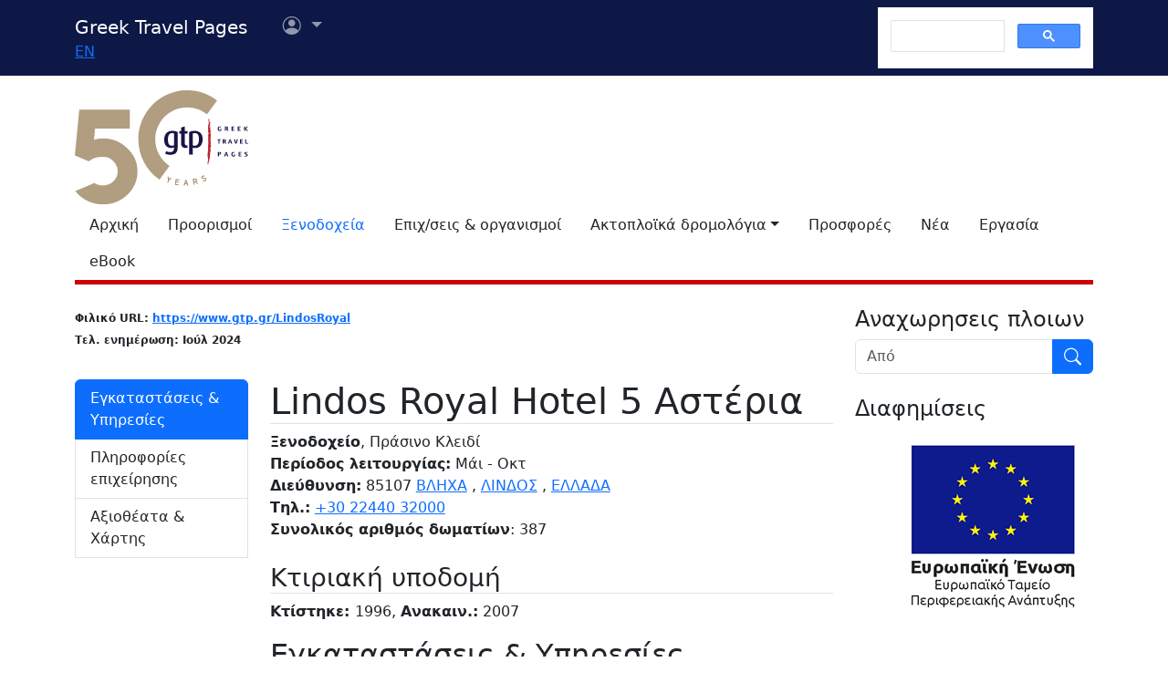

--- FILE ---
content_type: text/html
request_url: https://www.gtp.gr/AccomodationDetails.asp?ID=74003&lng=1
body_size: 41017
content:


<!DOCTYPE html>
<html lang="el" prefix="og: https://ogp.me/ns#">
	<head>
		
<meta charset="UTF-8">
<meta name="viewport" content="width=device-width, initial-scale=1">

<!--Bootstrap-->
<!-- CSS only -->
<link href="https://cdn.jsdelivr.net/npm/bootstrap@5.3.3/dist/css/bootstrap.min.css" rel="stylesheet" integrity="sha384-QWTKZyjpPEjISv5WaRU9OFeRpok6YctnYmDr5pNlyT2bRjXh0JMhjY6hW+ALEwIH" crossorigin="anonymous">
<link rel="stylesheet" href="https://cdn.jsdelivr.net/npm/bootstrap-icons@1.11.3/font/bootstrap-icons.min.css" integrity="sha256-9kPW/n5nn53j4WMRYAxe9c1rCY96Oogo/MKSVdKzPmI=" crossorigin="anonymous">

<!--JQuery-->
<script src="https://cdn.jsdelivr.net/npm/jquery@3.7.1/dist/jquery.min.js" integrity="sha256-/JqT3SQfawRcv/BIHPThkBvs0OEvtFFmqPF/lYI/Cxo=" crossorigin="anonymous"></script>

<!--Our CSS-->
<link href="CSS/common.css?v=5" rel="stylesheet">
<link href="stylesheet/stylesheets.css?v=5" rel="stylesheet">

<!-- Google Tag Manager -->
<script>(function(w,d,s,l,i){w[l]=w[l]||[];w[l].push({'gtm.start':
    new Date().getTime(),event:'gtm.js'});var f=d.getElementsByTagName(s)[0],
    j=d.createElement(s),dl=l!='dataLayer'?'&l='+l:'';j.async=true;j.src=
    'https://www.googletagmanager.com/gtm.js?id='+i+dl;f.parentNode.insertBefore(j,f);
    })(window,document,'script','dataLayer','GTM-NW9B248');</script>
<!-- End Google Tag Manager -->

<script async src='https://cse.google.com/cse.js?cx=012377410272292290435:7a2edgpi-h4'></script>
    
<!--Ad Sense-->
<script data-ad-client="ca-pub-5463022117347544" async src="https://pagead2.googlesyndication.com/pagead/js/adsbygoogle.js"></script>

<!--Google Ad slots-->
<script async src='https://securepubads.g.doubleclick.net/tag/js/gpt.js'></script><script>window.googletag = window.googletag || {cmd: []};googletag.cmd.push(function() {googletag.defineSlot('/13343069/GTP_HotelBook_120x60_a', [120, 60], 'div-gpt-ad-1-1382102396079-4') .addService(googletag.pubads()) .setTargeting("section", ["accommodations"]) .setTargeting("companyid", ["74003"]) ;
googletag.defineSlot('/13343069/GTP_HotelBook_120x60_b', [120, 60], 'div-gpt-ad-2-1382102396079-5') .addService(googletag.pubads()) .setTargeting("section", ["accommodations"]) .setTargeting("companyid", ["74003"]) ;
googletag.defineSlot('/13343069/GTP_Rsidebar_300x250_a', [300, 250], 'div-gpt-ad-6-1382102396079-7') .addService(googletag.pubads()) .setTargeting("section", ["accommodations"]) .setTargeting("companyid", ["74003"]) ;
googletag.defineSlot('/13343069/GTP_Rsidebar_300x250_b', [300, 250], 'div-gpt-ad-7-1382102396079-8') .addService(googletag.pubads()) .setTargeting("section", ["accommodations"]) .setTargeting("companyid", ["74003"]) ;
googletag.defineSlot('/13343069/GTP_Rsidebar_300x600', [300, 600], 'div-gpt-ad-8-1382102396079-9') .addService(googletag.pubads()) .setTargeting("section", ["accommodations"]) .setTargeting("companyid", ["74003"]) ;
googletag.defineSlot('/13343069/GTP_Header_728x90', [728, 90], 'div-gpt-ad-9-1639131672356-0') .addService(googletag.pubads()) .setTargeting("section", ["accommodations"]) .setTargeting("companyid", ["74003"]) ;
googletag.defineSlot('/13343069/GTP_Lskyscrapper_160x600', [160, 600], 'div-gpt-ad-10-1382102396079-6') .addService(googletag.pubads()) .setTargeting("section", ["accommodations"]) .setTargeting("companyid", ["74003"]) ;
googletag.defineSlot('/13343069/GTP_Lskyscrapper_160x600_b', [160, 600], 'div-gpt-ad-11-1389873285486-0') .addService(googletag.pubads()) .setTargeting("section", ["accommodations"]) .setTargeting("companyid", ["74003"]) ;
googletag.defineSlot('/13343069/GTP_Rsidebar_300x250_c', [300, 250], 'div-gpt-ad-12-1389873285486-1') .addService(googletag.pubads()) .setTargeting("section", ["accommodations"]) .setTargeting("companyid", ["74003"]) ;
googletag.defineSlot('/13343069/GTP_Rsidebar_300x250_d', [300, 250], 'div-gpt-ad-23-1520246869879-0') .addService(googletag.pubads()) .setTargeting("section", ["accommodations"]) .setTargeting("companyid", ["74003"]) ;
googletag.defineSlot('/13343069/GTP_TopMobile_300x100', [300, 100], 'div-gpt-ad-1662624491953-0').addService(googletag.pubads());googletag.defineSlot('/13343069/GTP_TopMobile_300x50', [300, 50], 'div-gpt-ad-1662625528547-0').addService(googletag.pubads());googletag.defineSlot('/13343069/GTP_TopMobile_320x100', [320, 100], 'div-gpt-ad-1662629169738-0').addService(googletag.pubads());googletag.defineSlot('/13343069/GTP_TopMobile_320x50', [320, 50], 'div-gpt-ad-1662629373413-0').addService(googletag.pubads());googletag.pubads().enableSingleRequest();googletag.pubads().collapseEmptyDivs();googletag.enableServices();});</script>
		<title>Lindos Royal Hotel - Greek Travel Pages</title>
		<link rel="canonical" href="https://www.gtp.gr/AccomodationDetails.asp?id=74003&lng=1"/>
		<link rel="alternate" hreflang="en" href="https://www.gtp.gr/AccomodationDetails.asp?id=74003&lng=2"/>
		<link rel="alternate" hreflang="el" href="https://www.gtp.gr/AccomodationDetails.asp?id=74003&lng=1"/>
		<meta name="description" content="Παρουσίαση Lindos Royal Hotel από τον κατάλογο gtp.gr">
		
<meta property="fb:app_id" content="1463614147089083"/>
<meta property="og:title" content="Lindos Royal Hotel - GTP" />
<meta property="og:description" content="Παρουσίαση Lindos Royal Hotel από τον κατάλογο gtp.gr" />
<meta property="og:url" content="https://www.gtp.gr/AccomodationDetails.asp?ID=74003&lng=1" />
<meta property="og:type" content="article" />
<meta property="og:image" content="https://www.gtp.gr/images/gtp_logo_2011_200x200.png" /> 
<meta property="og:locale" content="el_GR" />
<script type="text/javascript">
var addthis_share = {
    url: "https://www.gtp.gr/AccomodationDetails.asp?ID=74003&lng=1"
}
</script>
		<link href="CSS/star_rating_13.css" rel="stylesheet">
		<link href="Scripts/ShadowBox-3.0.3/shadowbox.css" rel="stylesheet">
		<script src="Scripts/shadowbox-3.0.3/shadowbox.js"></script>
		<script src="js/jquery.resize-to-parent-min.js"></script>
		<script src="https://cdn.jsdelivr.net/npm/lazyload@2.0.0-rc.2/lazyload.min.js"></script>

		<script>
			$('document').ready(function () {

				if (!showAddPageHLink) $('#addtomytripdetail').hide();
					
				Shadowbox.init({
					handleOversize: "resize",
					modal: true,
					overlayOpacity: 0.85
				});

				/* Check for rss feed*/
				$.ajax({
						type: "GET",
						url: "https://news.gtp.gr/feed/?tag=c"+74003+"c",
						dataType: "xml",
						success: checkXml
					});

				function checkXml(xml){	
					var btn=document.getElementById("list-news-list");
					if ($(xml).find("item").length > 0) {
						btn.classList.add("d-block");
						btn.classList.remove("d-none");
						console.log("Rss Feed has items")
					}
					else {
						console.log("Rss Feed has no items")
						btn.classList.remove("d-block");
						btn.classList.add("d-none");
					}
				}

				// Prevent default behavior for links with class "tooltip-link"
				$('a.tooltip-link').click(function(event) {
				event.preventDefault();
				});
			});

		</script>


		<style>
			/*RSS Feeds*/
			div.newsdate {line-height:30px;}
			div.newsdate span {font-family:'Lucida Console', Monaco, monospace; display:inline-block; margin-right:10px;}
			/*RSS Feeds*/
			h2.card-title, h3.card-title {
			font-size: 1.13rem!important;
			letter-spacing: -0.02rem!important;
			color: rgb(17,17,17)!important;
			}
			.item-date {
			font-size: 0.75rem;
			font-style: italic;
			color: rgb(155,155,155)!important;
			}
			.item-date::before {content: "Posted on ";}
			.card-body {
			font-size: 0.938rem;
			letter-spacing: -0.01rem;
			color: rgb(38,38,38);
			}


			/*Activities*/
			.ActTree3 {font-weight: bold; font-style: italic;}
			.ActTree4, .ActTree5 {font-weight: normal;}
			ul.level4_activity {margin:0!important; padding:0!important;}
			ul.level4_activity li.ActTree4 {list-style-type:none; font-weight: normal!important;font-style: normal;}
			ul.level4_activity li:after {content:" "}
			ul.level4_activity li:last-child:after {content:" "}
			span.ActTree5:before {content:" "}
			span.ActTree5:after {content:", "}
			span.ActTree5:last-child:after {content:" "}

			/*Activity info custom tooltip*/
			.custom-tooltip {
				--bs-tooltip-max-width: 500px;
			}

			/* Managers & Departments styles */
			.nobullet {list-style-type: none;}
			.noindent {margin:0px; padding:0px;}
			.mngrdesc {font-style: italic; font-weight:bold; list-style-type:none}
			.deplabel {font-style: italic; font-weight:bold}
			.depdescr {font-style: normal; font-weight:normal}
			.depnote {font-style: normal; font-weight:normal}
			.depsprvsor {font-style: italic; font-weight:normal}

			/*Congress*/
			#list-congress h4 {font-size: 16px; margin-top:10px; margin-bottom: 10px;}
			#list-congress h5 {font-size: 15px; margin-top:10px; margin-bottom: 10px;}

			/*Show all Tabs in mobile*/
			@media screen and (max-width: 575px) {
				.tab-content>.tab-pane {
					display: block !important;
					opacity: 1 !important;
				}
			}
			/*Admin asset*/
			.admin-asset { 
			
			}

			/*Title sticky-top*/
			div.sticky-top{
			top: 3rem;
			z-index: 2;
			background-image: linear-gradient(to top, rgba(255,255,255,.5), rgba(255,255,255,1));
			height: auto;
			padding-top: .5rem;
			}

		</style>

	</head>
	<body>
	

<!--Top part begin -->


<!-- Google Tag Manager (noscript) -->
<noscript><iframe src="https://www.googletagmanager.com/ns.html?id=GTM-NW9B248"
	height="0" width="0" style="display:none;visibility:hidden"></iframe></noscript>
<!-- End Google Tag Manager (noscript) -->

<nav class="navbar navbar-expand-lg navbar-dark sticky-top" style="background-color: #0d1846;"> 

    <div class="container">
		<!--Mobile Brand and language Switch-->
		<div class="d-md-none">
			<a href="." class="navbar-brand"><img src="images/gtp-logo-invert.svg" style="width: 120px;" alt="gtp logo"></a>
			<!--Mobile language Switch-->
			<div class="topstring-part language d-md-none">
				<a href='ChangeLanguage.asp?id=2&path=/AccomodationDetails.asp&QS=ID%3D74003%26lng%3D2%26'>EN</a>
			</div>
		</div>
		
		<!--Tablet & Desktop Brand and language Switch-->
		<div class="d-none d-md-block">
			<a href="." class="navbar-brand">Greek Travel Pages</a>
			<!--Tablet & Desktop language Switch-->
			<div class="topstring-part language">
				<a href='ChangeLanguage.asp?id=2&path=/AccomodationDetails.asp&QS=ID%3D74003%26lng%3D2%26'>EN</a>
			</div>
		</div>
		
		<div>
			<ul class="navbar-nav">
			

				<!--Mobile User Dropdown-->
				<li class="nav-item dropdown navbar-brand d-md-none" style="position: absolute; top:10px; margin-left: -15px;">
					<a class="nav-link dropdown-toggle" href="#" id="navbarDropdown" role="button" data-bs-toggle="dropdown" aria-expanded="false">
						<i class="bi bi-person-circle"></i><span class="visually-hidden">Επιλογές χρήστη</span></a>
						
						<ul class="dropdown-menu" aria-labelledby="navbarDropdown">
							<li><a class="dropdown-item" href="login.asp?rp=%2FAccomodationDetails%2Easp%3FID%3D74003%26lng%3D1">Είσοδος</a></li> 
							<li><a class="dropdown-item" href="subscribe.asp">Εγγραφή</a></li>
						</ul>
						
				</li>

				<!--tablet and Desktop User Dropdown-->
				<li class="nav-item dropdown navbar-brand d-none d-md-block" style="position: absolute; top:0px; margin-left: 15px;">
					<a class="nav-link dropdown-toggle" href="#" id="navbarDropdown1" role="button" data-bs-toggle="dropdown" aria-expanded="false">
						<i class="bi bi-person-circle"></i><span class="visually-hidden">Επιλογές χρήστη</span>
						<span></span></a>
						
						<ul class="dropdown-menu" aria-labelledby="navbarDropdown1">
							<li><a class="dropdown-item" href="login.asp?rp=%2FAccomodationDetails%2Easp%3FID%3D74003%26lng%3D1">Είσοδος</a></li> 
							<li><a class="dropdown-item" href="subscribe.asp">Εγγραφή</a></li>
						</ul>
						
				</li>

				
			</ul>
		</div>
		
		<button class="navbar-toggler" type="button" data-bs-toggle="offcanvas" data-bs-target="#navbarToggler" aria-controls="navbarToggler" aria-label="Toggle navigation">
			<span class="navbar-toggler-icon"></span>
		</button>

		<div class="offcanvas offcanvas-end" tabindex="-1" id="navbarToggler" aria-labelledby="">

			<div class="offcanvas-header text-light"  data-bs-theme="dark" style="background-color: #0d1846;">
				<h5 class="offcanvas-title" id="offcanvasLabel">Menu</h5>
				<button type="button" class="btn-close btn-light" data-bs-dismiss="offcanvas" aria-label="Close"></button>
			</div>

			 <div class="offcanvas-body" style="background-color: #0d1846;">

				<!--Mobile Google custom Search-->
				<div class="d-lg-none">
					<div class="gcse-search"></div>
				</div>

				<!--Mobile Menu-->
				<div class="d-sm-block d-md-none">
					<nav class="nav flex-column">
						<a href="default.asp" class="nav-link link-light">Αρχική</a>
						<a href="map.asp" class="nav-link link-light">Προορισμοί</a>
						<a href="AccomodationForm.asp" class="nav-link secondary>">Ξενοδοχεία</a>
						<a href="TDirectoryForm2103.asp" class="nav-link link-light">Επιχ/σεις &amp; οργανισμοί</a>
						<a class="nav-link link-light" aria-current="page" href="RoutesForm.asp">Ακτοπλοϊκά  δρομολόγια εσωτερικού</a>
						<a class="nav-link link-light" href="greekferries.asp">Αναχωρήσεις & αφίξεις πλοίων εσωτερικού</a>
						<a class="nav-link link-light" href="RoutesFormInt.asp">Ακτοπλοϊκά δρομολόγια από/προς Ελλάδα</a>
						<a class="nav-link link-light" href="https://ferries.gtp.gr/"><b>GTP Ferry Connections <i class="bi bi-box-arrow-right"></i></b></a>
						<a class="nav-link link-light" aria-current="page" href="greekports.asp">
						Ελληνικά Λιμάνια</a>
						<a class="nav-link link-light" href="ShipCompanies.asp?International=0">
							Ναυτιλιακές εταιρίες
						</a>
						<a class="nav-link link-light" href="Ships.asp?International=0">
							Κατάλογος πλοίων
						</a>
						<a href="https://traveloffers.gtp.gr/<span style='color: red;'>The label 'offers_site' is not provided</span>" class="nav-link link-light">Προσφορές <i class="bi bi-box-arrow-right"></i></a>
						<a href="https://news.gtp.gr" class="nav-link link-light">Nέα <i class="bi bi-box-arrow-right"></i></a>
						<a href="https://jobs.gtp.gr" class="nav-link link-light">Εργασία <i class="bi bi-box-arrow-right"></i></a>
						<a href="https://ebook.gtp.gr" class="nav-link link-light">eBook <i class="bi bi-box-arrow-right"></i></a>
					</nav>
				</div>
			</div>
			
		</div>

		<!--Desktop Google custom Search-->
		<div class="d-none d-lg-block">
			<div class="gcse-search"></div>
		</div>

	</div>

</nav><!--top-->

<div id="top" style="margin-bottom:20px"></div>

<!-- Go to www.addthis.com/dashboard to customize your tools -->
<script type="text/javascript" src="//s7.addthis.com/js/300/addthis_widget.js#pubid=ra-535e48692c1cc523" async="async"></script>

<!--desktop only-->
<div class="d-none d-lg-block main_container">
    <!-- GTP_Lskyscrapper_160x600 -->
    <div id="div-gpt-ad-1382102396079-6" style="width:160px; height:600px; position:absolute; z-index:9; left:-180px; text-align:center;">
        <div id='div-gpt-ad-10-1382102396079-6' style='width:160px; height:600px;'>	<script>	googletag.cmd.push(function() { googletag.display('div-gpt-ad-10-1382102396079-6'); });	</script></div>
    </div>
	
    <div id="div-gpt-ad-1389873285486-0" style="width:160px; height:600px; position:absolute; z-index:9; left:-180px; top:620px; text-align:center;">
        <div id='div-gpt-ad-11-1389873285486-0' style='width:160px; height:600px;'>	<script>	googletag.cmd.push(function() { googletag.display('div-gpt-ad-11-1389873285486-0'); });	</script></div>
    </div>
</div> 

<!--Header start -->

<!--Desktop, tablet-->
<div class="container pb-3 mb-2 d-none d-md-block">

	<div class="row">
		<div class="col-md-4 col-lg-1">
			<a href="default.asp"><img src="images/gtp-logo.svg" style="width: 190px; margin:-4px 0px -12px 0px; float:left;" alt="gtp logo"></a>
			<!--old-before-50logo  <a href="default.asp"><img src="images/gtp-logo.svg" style="width: 230px; margin:-18px 10px -20px -25px; float:left;" alt="gtp logo"></a>-->
		</div>
		
		<div class="col-md-8 col-lg-11">
			<!-- GTP_header_728x90 -->
			<div class="d-lg-block" style="margin-left:calc(100vw / 8);"><div id='div-gpt-ad-9-1639131672356-0' style='width:728px; height:90px;'>	<script>	googletag.cmd.push(function() { googletag.display('div-gpt-ad-9-1639131672356-0'); });	</script></div></div>
		</div>
	</div>
	
	<div>
		<!--Desktop Menu-->
		<ul class="nav" style="margin-top: 15px; border-bottom: 5px solid #C00;">
			<li class="nav-item"><a href="default.asp" class="nav-link link-dark">Αρχική</a></li>
			<li class="nav-item"><a href="map.asp" class="nav-link link-dark">Προορισμοί</a></li>
			<li class="nav-item"><a href="AccomodationForm.asp" class="nav-link secondary>">Ξενοδοχεία</a></li>
			<li class="nav-item"><a href="TDirectoryForm2103.asp" class="nav-link  link-dark">Επιχ/σεις &amp; οργανισμοί</a></li>
			<li class="nav-item toggle"><a href="#" id="ferries-dropdown" class="nav-link dropdown-toggle link-dark" role="button" data-bs-toggle="dropdown" aria-expanded="false">Ακτοπλοϊκά δρομολόγια</a>
				<!--Dropdown Sea World-->
				<ul class="dropdown-menu dropdown-menu-light" aria-labelledby="ferries-dropdown">
					<li>
						<a class="dropdown-item" aria-label="page" href="RoutesForm.asp">Ακτοπλοϊκά  δρομολόγια εσωτερικού</a>
					</li>
					<li>
						<a class="dropdown-item" href="greekferries.asp">Αναχωρήσεις & αφίξεις πλοίων εσωτερικού</a>
					</li>
					<li>
						<a class="dropdown-item" href="RoutesFormInt.asp">Ακτοπλοϊκά δρομολόγια από/προς Ελλάδα</a>
					</li>
					<li>
						<a class="dropdown-item" href="https://ferries.gtp.gr/"><b>GTP Ferry Connections <i class="bi bi-box-arrow-right"></i></b></a>
					</li>
					<li><hr class="dropdown-divider"></li>
					<li>
						<a class="dropdown-item" aria-current="page" href="greekports.asp">
						Ελληνικά Λιμάνια</a>
					</li>
					<li>
						<a class="dropdown-item" href="ShipCompanies.asp?International=0">
							Ναυτιλιακές εταιρίες
						</a>
					</li>
					<li>
						<a class="dropdown-item" href="Ships.asp?International=0">
							Κατάλογος πλοίων
						</a>
					</li>
				</ul>
			</li>
			<li class="nav-item"><a href="https://traveloffers.gtp.gr/" class="nav-link link-dark">Προσφορές</a></li>
			<li class="nav-item"><a href="https://news.gtp.gr" class="nav-link link-dark">Nέα</a></li>
			<li class="nav-item"><a href="https://jobs.gtp.gr" class="nav-link link-dark">Εργασία</a></li>
			<li class="nav-item"><a href="https://ebook.gtp.gr" class="nav-link link-dark">eBook</a></li>
		</ul>
	</div>

</div>


<!--Mobile-->
<div class="d-block d-sm-none" id="domLoaded" style="position:absolute; left:-10000px">
<!--Rsidebar 300x250 d Mobile Only-->
	<div id='div-gpt-ad-23-1520246869879-0' style='width:300px; height:250px;'>	<script>	googletag.cmd.push(function() { googletag.display('div-gpt-ad-23-1520246869879-0'); });	</script></div>

	<!-- /13343069/GTP_TopMobile_320x100 -->
	<div id='div-gpt-ad-1662629169738-0' style='min-width: 320px; min-height: 100px;'>
		<script>
		googletag.cmd.push(function() { googletag.display('div-gpt-ad-1662629169738-0'); });
		</script>
	</div>
	<!-- /13343069/GTP_TopMobile_320x50 -->
	<div id='div-gpt-ad-1662629373413-0' style='min-width: 320px; min-height: 50px;'>
		<script>
		googletag.cmd.push(function() { googletag.display('div-gpt-ad-1662629373413-0'); });
		</script>
	</div>
	<!-- /13343069/GTP_TopMobile_300x100 -->
	<div id='div-gpt-ad-1662624491953-0' style='min-width: 300px; min-height: 100px;'>
		<script>
		googletag.cmd.push(function() { googletag.display('div-gpt-ad-1662624491953-0'); });
		</script>
	</div>
	<!-- /13343069/GTP_TopMobile_300x50 -->
	<div id='div-gpt-ad-1662625528547-0' style='min-width: 300px; min-height: 50px;'>
		<script>
		googletag.cmd.push(function() { googletag.display('div-gpt-ad-1662625528547-0'); });
		</script>
	</div>
</div>

<!--Header end-->

<script>
	//Eliminate Content layout Shift from empty div top banner ads
	document.addEventListener("DOMContentLoaded", function(event) {
		setTimeout(function() {
            var topAds = document.getElementById("domLoaded");
            topAds.style.position = 'relative';
			topAds.style.left = '0'; 
        }, 2000); 
	});
</script>

<!--Main Part begin-->
<div class="container">
	<div class="row"> 
	<!-- Main Page - START -->

	

		<div class="col-lg-8 col-xl-9" itemscope itemtype="https://schema.org/LodgingBusiness">

			<!--Controls-->
			<div class="row row-cols-1 row-cols-md-2">

				<div class="col col-md-6 mb-2">
					
						<!-- Friendly url-->
						<span class="badge rounded-pill text-dark" style="margin: 0px; padding: 0px;">Φιλικό URL: <a href="https://www.gtp.gr/LindosRoyal">https://www.gtp.gr/LindosRoyal</a></span>
					
						<!--Last Update-->
						<span class="badge rounded-pill text-dark" style="margin: 0px; padding: 0px;">Τελ. ενημέρωση: <b class='admin-asset'>Ιούλ 2024</b></span>
					
				</div>

				
			</div>

			<!--Hotel-->
			<div class="row mb-5">

				

				<!--Left column-->
				<div class="d-none d-md-block sticky-lg-top col-12 col-md-3">
					

					<!--List Menu-->
					

					<div class="list-group mt-4" id="list-tab" role="tablist">
						
								<a class="list-group-item list-group-item-action active" id="list-amenities-list" data-bs-toggle="list" href="#list-amenities" role="tab" aria-controls="list-amenities">Εγκαταστάσεις &amp; Υπηρεσίες</a>
							
								<a class="list-group-item list-group-item-action  admin-asset" id="list-hr-b2b-list" data-bs-toggle="list" href="#list-hr-b2b" role="tab" aria-controls="list-hr-b2b">Πληροφορίες επιχείρησης</a>
							
								<a class="list-group-item list-group-item-action" id="list-map-list" data-bs-toggle="list" href="#list-map" role="tab" aria-controls="list-map">Αξιοθέατα &amp; Xάρτης</a>
							
							<a class="d-none list-group-item list-group-item-action " id="list-news-list" data-bs-toggle="list" href="#list-news" role="tab" aria-controls="list-news">Ειδησεογραφία</a>
					</div>
				</div>
				
				<!--Main column-->

				<div class="col col-md-9">
					<!--Basic Info-->
					<div class="sticky-top">
						<h1 class="page-title red border-bottom mt-3" id="CompanyName"><span itemprop="name">Lindos Royal Hotel</span>
							
										<span class="stars_keys accommrank5" title="5 Αστέρια">5 Αστέρια</span>
										<span class="visually-hidden" itemprop="starRating" itemscope itemtype="https://schema.org/Rating"><meta itemprop="ratingValue" content="5">5 Αστέρια</span>
										
						</h1>
					</div>
					
					

					<!--Professions-->
					<b itemprop='description'>Ξενοδοχείο</b>,
							Πράσινο Κλειδί
						
					<!--Open period-->
					
						<br/><b>Περίοδος λειτουργίας:</b>  
							Μάι - Οκτ &nbsp;
							
					<div itemprop="location">
						
							<b>Διεύθυνση:</b> 85107 <a href='LocPage.asp?id=15400'>ΒΛΗΧΑ</a> , <a href='LocPage.asp?id=11560'>ΛΙΝΔΟΣ</a> , <a href='LocPage.asp?id=69'>ΕΛΛΑΔΑ</a> 
					</div>
					
					
						<div>
							
								<b>Τηλ.:</b> <span><a href="tel:+30 22440 32000">+30 22440 32000</a></span>
								
						</div>
					
				
					<!--E Mail and URL-->	

					
					
					<!-- Social Media -->
					<b>Συνολικός αριθμός δωματίων</b>: 387
					
					<!--Online Booking Possibility-->

					

					<!--Details-->
					
					<div class="tab-content mt-4" id="nav-tabContent">
						
								<div class="tab-pane fade show active" id="list-amenities" role="tabpanel" aria-labelledby="list-amenities-list">
									<!--Built/Renovated-->
									
										<h3 class="page-title red border-bottom mb-2 mt-2">Κτιριακή υποδομή</h3>
											
													<b>Κτίστηκε: </b>1996, 
													<b>Ανακαιν.:</b> 2007
									<!--Activities-->
									
										<h2 class="page-title red border-bottom mt-3 mb-2">Εγκαταστάσεις &amp; Υπηρεσίες</h2>
										
														<div class="ActTree1">
															
																	<div class="ActTree2">
																		<h3 class="page-title red border-bottom mt-3 mb-2">Διανυκτέρευση</h3>
																		<!--row--><div class='row row-cols-1 row-cols-lg-2'><!--col--><div class='col'><p class='mt-2 mb-0 fw-bold'>Διάφορες Εγκαταστάσεις & Υπηρεσίες</p><ul><li>Καθαριστήριο<li>Πάρκινγκ<li>Χρηματοκιβώτια<li>Κήπος<li>Φαξ<li>Ενοικιάσεις αυτοκινήτων<li>Δωρεάν σύνδεση Wi-Fi<li>Ενοικίαση Μοτοσικλετών</li></ul></div><!--end col--><!--col--><div class='col'><p class='mt-2 mb-0 fw-bold'>Χώροι καταστημάτων</p><ul><li>Σούπερ Μάρκετ<li>Μπουτίκ</li></ul></div><!--end col--><!--col--><div class='col'><p class='mt-2 mb-0 fw-bold'>Εγκαταστάσεις & Υπηρεσίες για Παιδιά</p><ul><li>Παιδική χαρά<li>Φύλαξη νηπίων (κατόπιν ζήτησης)<li>Δωμάτιο παιδιών (nursery)<li>Εξωτερική Παιδική Πισίνα<li>Παιδική λέσχη (Kids club)</li></ul></div><!--end col--><!--col--><div class='col'><p class='mt-2 mb-0 fw-bold'>Εγκαταστάσεις & Υπηρεσίες Διασκέδασης</p><ul><li>Μπιλιάρδο<li>Βελάκια<li>Αίθουσα παιχνιδιών<li>Εξωτερική Πισίνα<li>Δωμάτιο TV</li></ul></div><!--end col--><!--col--><div class='col'><p class='mt-2 mb-0 fw-bold'>Κατάλληλο για:</p><ul><li>Ατομα με ειδικές ανάγκες (ΑΜΕΑ)</li></ul></div><!--end col--><!--col--><div class='col'><p class='mt-2 mb-0 fw-bold'>Αθλητικές εγκαταστάσεις</p><ul><li>Πινγκ-Πονγκ<li>Τένις (Αντισφαίριση)<li>Μπάσκετ<li>Μπητς βόλεϋ</li></ul></div><!--end col--><!--col--><div class='col'><p class='mt-2 mb-0 fw-bold'>Γενικές πληροφορίες:</p><ul><li>Κλιματισμός</li></ul></div><!--end col--></div><!--end row-->
																	</div>
																
																	<div class="ActTree2">
																		<h3 class="page-title red border-bottom mt-3 mb-2">Εστίαση & διασκέδαση</h3>
																		<!--row--><div class='row row-cols-1 row-cols-lg-2'><!--col--><div class='col'><p class='mt-2 mb-0 fw-bold'>Εστιατόριο</p><ul><li>Γκουρμέ εστιατόριο<li>Κύριο Εστιατόριο</li></ul></div><!--end col--><!--col--><div class='col'><p class='mt-2 mb-0 fw-bold'>Μπαρ</p><ul><li>Κεντρικό Μπαρ<li>Δίπλα σε πισίνα</li></ul></div><!--end col--><!--col--><div class='col'><p class='mt-2 mb-0 fw-bold'>Σνακ Μπαρ</p></div><!--end col--><!--col--><div class='col'><p class='mt-2 mb-0 fw-bold'>Ομάδα ψυχαγωγίας/ δραστηριοτήτων</p></div><!--end col--></div><!--end row-->
																	</div>
																
																	<div class="ActTree2">
																		<h3 class="page-title red border-bottom mt-3 mb-2">Εκθέσεις, Συνέδρια & Εκδηλώσεις</h3>
																		<!--row--><div class='row row-cols-1 row-cols-lg-2'><!--col--><div class='col'><p class='mt-2 mb-0 fw-bold'>Συνεδριακός χώρος</p></div><!--end col--></div><!--end row-->
																	</div>
																
																	<div class="ActTree2">
																		<h3 class="page-title red border-bottom mt-3 mb-2">Ευεξία & Υγεία</h3>
																		<!--row--><div class='row row-cols-1 row-cols-lg-2'><!--col--><div class='col'><p class='mt-2 mb-0 fw-bold'>Ευεξία (Spa)</p></div><!--end col--></div><!--end row-->
																	</div>
																
														</div>
													
									<div class="mt-2"><em>Σημ.: Κάποιες από τις προαναφερθείσες υπηρεσίες/εγκαταστάσεις ενδέχεται να έχουν χρέωση.</em></div>
								</div>
							
				
								<div class="tab-pane fade " id="list-hr-b2b" role="tabpanel" aria-labelledby="list-hr-b2b-list">
									<!--Other Details-->
									

									<!--Departments and Human Rescourses-->
									
										<div>
											<h3 class="page-title red border-bottom mb-2 mt-3">Οργανωτική δομή / Συνεργασίες /  Συμμετοχές / Μέλη / Σχέσεις</h3>
											<!--Ancestor Relations-->
											
																	<ul>
																		<li>Μέλος της αλυσίδας:
																			<ul>
																				
																					<li class="nobullet"><a href='TDirectoryDetails.asp?id=83887'>Lindos Hotels</a>, ΚΙΟΤΑΡΙ, ΝΟΤΙΑ ΡΟΔΟΣ, ΕΛΛΑΔΑ</li>
																					
																			</ul>
																		</li>
																	</ul>
																
																	<ul>
																		<li>Μέλος της:
																			<ul>
																				
																					<li class="nobullet"><a href='TDirectoryDetails.asp?id=860'>Ένωση Ξενοδόχων Ρόδου</a>, ΡΟΔΟΣ, ΔΩΔΕΚΑΝΗΣΟΣ, ΕΛΛΑΔΑ</li>
																					
																			</ul>
																		</li>
																	</ul>
																

											<!--Descendent Relations-->
											
										</div>
									
								</div>
							
			
							<div class="tab-pane fade " id="list-map" role="tabpanel" aria-labelledby="list-map-list">
								<h3 class="page-title red border-bottom mt-2">Αξιοθέατα &amp; Xάρτης</h3>
							
								
									<div class="d-flex justify-content-center p-5 my-3 rounded" style="background: url('images/generic-map.png'); backround-size: fill">
										<button type="button" class="btn btn-primary shadow" data-bs-toggle="collapse" 
											data-bs-target="#map_container" aria-expanded="false" aria-controls="map_container">
											Εμφάνιση/Απόκρυψη Χάρτη <i class="bi bi-caret-down"></i>
										</button>
									</div>
								
								<!--Map-->
									<div id="map_container" class="collapse mb-3" >      
										<iframe src="map_view.asp?id=74003" style="width:100%; height: 500px;" id="map_frame" frameborder="0"></iframe>	
										<span class="visually-hidden" itemprop="hasMap">https://www.gtp.gr/map_view.asp?id=74003</span>
									</div>
								
									<!--Related Locations-->
									
										<ul>
											
												<li>Ευρίσκεται:</li>
												<ul>
													
													<li>Σε παραλία</li>
													
												</ul>
											
										</ul>
									

									<!--Pois-->
									
							</div>
						
						
						<!-- News Feed-->
						
						<div class="tab-pane fade " id="list-news" role="tabpanel" aria-labelledby="list-news-list">	
							<h3 class="page-title red border-bottom mb-2">Σχετικά άρθρα από GTP Headlines</h3>
							<!--Fetch News from RSS-->

							<script>
								$(document).ready(function(){
									$.ajax({
										type: "GET",
										url: "https://news.gtp.gr/feed/?tag=c" + 74003 + "c",
										dataType: "xml",
										success: function(xml) {
											parseXml(xml, 6); // Pass the first 6 items you want to display
										}
									});
								});

								function parseXml(xml, maxItems) {
									var itemsDisplayed = 0;
									$("#newsrss").html("<div id='content' class='row row-cols-1 row-cols-md-2 row-cols-xl-2 g-4 mb-3'></div>");

									$(xml).find("item").each(function(){
										if (itemsDisplayed < maxItems) {
											$("#content").append("<div class='col mb-3'><div class='card h-100'><img class='card-img-top' src='" +
												$(this).find('media\\:content, content').attr('url') +
												"' alt=''/><div class='card-body'><h3 class='card-title'>" +
												$(this).find("title").text() +
												"</h3><p class='card-text'>" + $(this).find("description").text() +
												"</p><p class='item-date'>" +
												$(this).find("pubDate").text().slice(0, -15) +
												"</p><a href='" + $(this).find("link").text() +
												"' class='btn btn-primary' target='_blank'>Περισσότερα...</a></div></div></div>");
											itemsDisplayed++;
										} else {
											return false; // Stop processing the loop once maxItems is reached
										}
									});
								}
							</script>

							<div id="newsrss"></div>

							<a class="btn btn-primary mt-3" href="https://news.gtp.gr/tag/c74003c/" target="_blank">Περισσότερη ειδησεογραφία <i class="bi bi-arrow-right-circle"></i></a>
						</div>
						
					</div>
				</div>
			</div>
			

<!--Subscribe to Newsletter-->

<div class="card text-center text-dark bg-light mt-5">
    <div class="card-body row row-cols-1 row-cols-md-2 g-1 g-md-2">
      <div class="col align-self-center">
        <a href="http://news.gtp.gr" target="_blank"><img src="https://news.gtp.gr/wp-content/uploads/2019/10/GTP-headlines_web.png" alt="GTP Headlines" style="max-width:100%;" title="GTP Headlines"></a>
      </div>
      <div class="col">
        <p class="card-text">Λάβετε το καθημερινό newsletter με τα πιο σημαντικά νέα της τουριστικής βιομηχανίας.</p>
        <a href="https://eepurl.com/t3cfL" class="btn btn-primary">Εγγραφείτε τώρα!</a>
      </div>
    </div>
  </div>

<!--ebook-->
  <div class="mb-3 mt-4">
    <a href="https://about.gtp.gr/προϊόν/gtp-τουριστικός-ταξιδιωτικός-επαγγελμα/?lang=el"><img class="img-fluid" src='images/990x260_Buy-gtp_el.jpg' alt='Greek Travel Pages: Η βίβλος του Τουριστικού επαγγελματία. Αγορά online'/></a>
</div>
		</div>                
		<!-- Main Page - END -->
		

	<!--Side section start -->
	<div class="col-lg-4 col-xl-3 sticky-lg-top">
		
		<div class="row">
			<div class="col-xs-1 col-md-6 col-lg-12 mb-2" align="center">
				

<!--Ferry Schedule Search Banner START --> 
	<script>
    function sch_BannervalidForm() {
        var fm=document.sch_form1;
        
            if (fm.Loc_NM.value=='') {
                location.href='greekferries.asp'; 
                return false;
            }
        
        return true;
    }
    </script>   

	
    
        <h4 class="sidemenutitle text-start">Αναχωρησεις πλοιων</h4>
        <form name="sch_form1" method="post" action="greekferries_refinesearch.asp" onSubmit="return sch_BannervalidForm();">
			<div class="input-group mb-3">
				<input name="Loc_NM" type="text" class="form-control" placeholder='Από' aria-label='Από'/>
				<input name="Go" type="image" src="/images/search_inverted.svg" class="btn btn-primary" style="max-width: 45px;" alt='Κουμπί εκτέλεσης αναζήτησης' />
			</div>
        </form>
        
	
       
<!--Ferry Schedule Search Banner END -->

 
			</div>

	
			<div class="col-xs-1 col-md-6 col-lg-12" align="center">
				<h4 class="sidemenutitle text-start g-3">Διαφημίσεις</h4>	
				
				
					<div class="mb-3">
						<div id='div-gpt-ad-8-1382102396079-9' style='width:300px; height:600px;'>	<script>	googletag.cmd.push(function() { googletag.display('div-gpt-ad-8-1382102396079-9'); });	</script></div> <!--Rsidebar 300x600-->
					</div>
				
					<div class="mb-3">
						<div id='div-gpt-ad-6-1382102396079-7' style='width:300px; height:250px;'>	<script>	googletag.cmd.push(function() { googletag.display('div-gpt-ad-6-1382102396079-7'); });	</script></div> <!--Rsidebar 300x250 a-->
					</div>
				
					<div class="mb-3">
					<div id='div-gpt-ad-7-1382102396079-8' style='width:300px; height:250px;'>	<script>	googletag.cmd.push(function() { googletag.display('div-gpt-ad-7-1382102396079-8'); });	</script></div> <!--Rsidebar 300x250 b-->
					</div>
				
					<div class="mb-3">
						<div id='div-gpt-ad-12-1389873285486-1' style='width:300px; height:250px;'>	<script>	googletag.cmd.push(function() { googletag.display('div-gpt-ad-12-1389873285486-1'); });	</script></div> <!--Rsidebar 300x250 c-->
					</div>
				

				<div class="col-xs-1 col-md-6 col-lg-12 mb-4 d-none d-lg-block" style="text-align: center;">
					<a href="images/ΜME_WEB.pdf" title="ΕΣΠΑ"><img src="images/300x250_ESPA-2014-2020.gif" alt="ΕΣΠΑ"></a>
				</div>

			</div>
		</div>
	</div>
	<!--Side section end -->
  </div><!--Row-->
  <!--Main section End-->
</div><!--container-->

<div class="footer-wrapper border-top">
  <div class="container"> 
    <!--Footer-->
    <footer class="d-flex flex-wrap justify-content-between align-items-center py-3 my-4">
      
      <!--Links-->
      <div class="text-center">
        <a class="text-uppercase" href="https://gr.jooble.org" target="_blank">Βρες εργασία στην Ελλάδα με το Jooble</a> 
        &#8226; 
        <a class="text-uppercase" href="http://about.gtp.gr">σχετικα/διαφημιση</a> 
        &#8226; 
        <a class="text-uppercase" href="Disclaimer.asp">οροι χρησης</a> 
        &#8226; 
        <a class="text-uppercase" href="https://about.gtp.gr/contact/" target="_blank">επικοινωνια</a>
      </div>
      <!--Social Media Follow-->  
      <div class="text-center">
          <a target="_blank" href="https://www.facebook.com/GreekTravelPages"><span class="visually-hidden">Facebook</span><i class="bi bi-facebook ms-2 me-2"></i></a>
          <a target="_blank" href="https://www.linkedin.com/company/gtp-greek-travel-pages-tourism-&amp;-travel-guide"><span class="visually-hidden">LinkedIn</span><i class="bi bi-linkedin me-2"></i></a>
          <a target="_blank" href="https://www.twitter.com/gtpgr"><span class="visually-hidden">Twitter</span><i class="bi bi-twitter-x me-2"></i></a>
          <a target="_blank" href="https://www.threads.net/@greektravelpages"><span class="visually-hidden">Threads</span><i class="bi bi-threads me-2"></i></a>
          <a target="_blank" href="https://pinterest.com/gtpheadlines/"><span class="visually-hidden">Pinterest</span><i class="bi bi-pinterest me-2"></i></a>
          <a target="_blank" href="https://www.instagram.com/greektravelpages/"><span class="visually-hidden">Instagram</span><i class="bi bi-instagram"></i></a>
      </div>
      <!--Copyright-->
      <div class="text-center">
        &copy;1999-2024 ΔΙΕΘΝΕΙΣ ΕΚΔΟΣΕΙΣ Ε.Π.Ε.
      </div>
      
    </footer>
  </div>
</div>

<!--Bootstrap-->
<!-- JavaScript Bundle with Popper -->
<script src="https://cdn.jsdelivr.net/npm/bootstrap@5.3.3/dist/js/bootstrap.bundle.min.js" integrity="sha384-YvpcrYf0tY3lHB60NNkmXc5s9fDVZLESaAA55NDzOxhy9GkcIdslK1eN7N6jIeHz" crossorigin="anonymous"></script>
<script>
  document.querySelectorAll('[data-bs-toggle="tooltip"]')
    .forEach(tooltip => {
      new bootstrap.Tooltip(tooltip)
    })
</script>	

		<script>
			var showAddPageHLink=true;
			lazyload();
		</script>	

		
<script>
(function(i,s,o,g,r,a,m){i['GoogleAnalyticsObject']=r;i[r]=i[r]||function(){
(i[r].q=i[r].q||[]).push(arguments)},i[r].l=1*new Date();a=s.createElement(o),
m=s.getElementsByTagName(o)[0];a.async=1;a.src=g;m.parentNode.insertBefore(a,m)
})(window,document,'script','//www.google-analytics.com/analytics.js','ga');

ga('create', 'UA-765103-4', 'auto');
ga('send', 'pageview');
ga('set', 'contentGroup1', 'Destinations'); 
</script>
		
	</body>
</html>



--- FILE ---
content_type: text/html; charset=utf-8
request_url: https://www.google.com/recaptcha/api2/aframe
body_size: 113
content:
<!DOCTYPE HTML><html><head><meta http-equiv="content-type" content="text/html; charset=UTF-8"></head><body><script nonce="3Vsk-_-sBy_9JYm8zwNbdg">/** Anti-fraud and anti-abuse applications only. See google.com/recaptcha */ try{var clients={'sodar':'https://pagead2.googlesyndication.com/pagead/sodar?'};window.addEventListener("message",function(a){try{if(a.source===window.parent){var b=JSON.parse(a.data);var c=clients[b['id']];if(c){var d=document.createElement('img');d.src=c+b['params']+'&rc='+(localStorage.getItem("rc::a")?sessionStorage.getItem("rc::b"):"");window.document.body.appendChild(d);sessionStorage.setItem("rc::e",parseInt(sessionStorage.getItem("rc::e")||0)+1);localStorage.setItem("rc::h",'1770030024904');}}}catch(b){}});window.parent.postMessage("_grecaptcha_ready", "*");}catch(b){}</script></body></html>